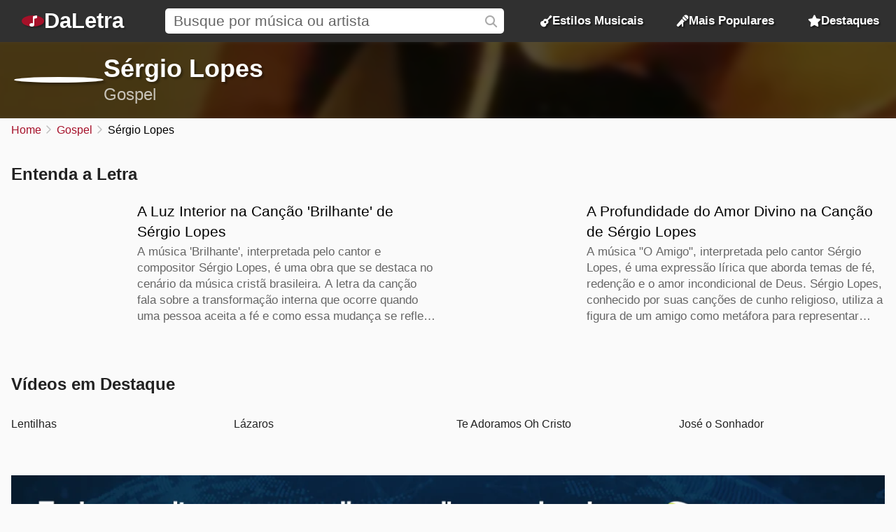

--- FILE ---
content_type: text/html; charset=UTF-8
request_url: https://daletra.com.br/sergio-lopes/
body_size: 12086
content:
<!DOCTYPE html>
<html lang="pt-BR">
<head>
		<meta charset="utf-8">
		<title>M&uacute;sicas e Letras de S&eacute;rgio Lopes</title>
		<meta name="viewport" content="width=device-width, initial-scale=1.0">
		<meta name="description" content="Veja todas as letras, m&uacute;sicas, &aacute;lbuns e v&iacute;deos de S&eacute;rgio Lopes. Ou&ccedil;a O Lamento de Israel e O Amigo, entre outras.">
		<meta name="keywords" content="s&eacute;rgio lopes, m&uacute;sicas de s&eacute;rgio lopes, letras de s&eacute;rgio lopes, &aacute;lbuns de s&eacute;rgio lopes, gospel, s&eacute;rgio lopes gospel">
		<link rel="preconnect" href="https://daletra.site">
		<link rel="canonical" href="https://daletra.com.br/sergio-lopes/">
		
		<link rel="alternate" hreflang="pt-BR" href="https://daletra.com.br/sergio-lopes/">
		<link rel="alternate" hreflang="en" href="https://daletra.com/sergio-lopes/">
		<link rel="alternate" hreflang="es" href="https://daletra.net/sergio-lopes/">
		<link rel="alternate" hreflang="fr" href="https://daletra.art/sergio-lopes/">
		<link rel="alternate" hreflang="de" href="https://daletra.top/sergio-lopes/">
		<link rel="alternate" hreflang="it" href="https://daletra.online/sergio-lopes/">
		
		<meta name="robots" content="index, follow">
		
		<meta name="google" content="notranslate">
		<meta name="format-detection" content="telephone=no">
		
		<link rel="apple-touch-icon" sizes="512x512" href="https://daletra.site/assets/favicon/favicon-512x512.png">
		<link rel="apple-touch-icon" sizes="180x180" href="https://daletra.site/assets/favicon/favicon-180x180.png">
		<link rel="apple-touch-icon" sizes="192x192" href="https://daletra.site/assets/favicon/favicon-192x192.png">
		<link rel="icon" type="image/png" sizes="32x32" href="https://daletra.site/assets/favicon/favicon-32x32.png">
		<link rel="icon" type="image/png" sizes="16x16" href="https://daletra.site/assets/favicon/favicon-16x16.png">
		<link rel="manifest" href="https://daletra.site/assets/favicon/site.webmanifest">
		<link rel="mask-icon" href="https://daletra.site/assets/favicon/favicon.svg" color="#aa0000">
		<link rel="shortcut icon" href="https://daletra.site/assets/favicon/favicon.ico">
		<meta name="msapplication-TileColor" content="#dddddd">
		<meta name="msapplication-config" content="https://daletra.site/assets/favicon/browserconfig.xml">
		<meta name="theme-color" content="#ffffff">
		
		<meta property="og:locale" content="pt_BR">
		<meta property="og:type" content="website">
		<meta property="og:title" content="M&uacute;sicas e Letras de S&eacute;rgio Lopes">
		<meta property="og:description" content="Veja todas as letras, m&uacute;sicas, &aacute;lbuns e v&iacute;deos de S&eacute;rgio Lopes. Ou&ccedil;a O Lamento de Israel e O Amigo, entre outras.">
		<meta property="og:site_name" content="DaLetra">
		<meta property="og:url" content="https://daletra.com.br/sergio-lopes/">
		<meta property="og:image" content="https://daletra.site/assets/s/e/r/sergio-lopes/_profile-md.webp">
		<meta property="og:image:type" content="image/webp">
		
		<meta name="twitter:card" content="summary_large_image">
		<meta name="twitter:url" content="https://daletra.com.br/sergio-lopes/">
		<meta name="twitter:title" content="M&uacute;sicas e Letras de S&eacute;rgio Lopes">
		<meta name="twitter:description" content="Veja todas as letras, m&uacute;sicas, &aacute;lbuns e v&iacute;deos de S&eacute;rgio Lopes. Ou&ccedil;a O Lamento de Israel e O Amigo, entre outras.">
		<meta name="twitter:image" content="https://daletra.site/assets/s/e/r/sergio-lopes/_profile-md.webp">
		<meta name="twitter:site" content="@daletrabr">
		
		<link rel="alternate" type="application/rss+xml" title="RSS do site DaLetra" href="https://daletra.com.br/feed.rss">
		
		<link rel="search" type="application/opensearchdescription+xml" title="DaLetra" href="https://daletra.com.br/opensearch.xml">
		
		<link rel="preload" as="style" href="https://daletra.site/assets/css/styles.min.css?v=1725042035">
		<link rel="stylesheet" type="text/css" href="https://daletra.site/assets/css/styles.min.css?v=1725042035">
		<link rel="preload" as="style" href="https://daletra.site/assets/css/fa-kit.css?v=1725042035">
		<link rel="stylesheet" type="text/css" href="https://daletra.site/assets/css/fa-kit.css?v=1725042035">
		
		<script type="application/ld+json">[{
    "@context": "https:\/\/schema.org",
    "@type": "WebSite",
    "@id": "https:\/\/daletra.com.br\/#website",
    "url": "https:\/\/daletra.com.br\/",
    "inLanguage": "pt-BR",
    "name": "DaLetra",
    "description": "Letras, M\u00fasicas, V\u00eddeos e muito mais",
    "image": {
        "@type": "ImageObject",
        "url": "https:\/\/daletra.site\/assets\/other\/social\/daletra.png",
        "height": "450",
        "width": "450"
    },
    "sameAs": [
        "https:\/\/www.facebook.com\/brdaletra\/",
        "https:\/\/twitter.com\/daletrabr\/",
        "https:\/\/t.me\/daletrabr",
        "https:\/\/bsky.app\/profile\/daletra.com.br",
        "https:\/\/www.pinterest.com\/daletrabr\/",
        "https:\/\/www.tumblr.com\/daletrabr\/",
        "https:\/\/www.instapaper.com\/p\/daletra",
        "https:\/\/flipboard.com\/@daletrabr",
        "https:\/\/flipboard.social\/@daletrabr",
        "https:\/\/mastodon.social\/@daletrabr",
        "https:\/\/pawoo.net\/@daletra",
        "https:\/\/mas.to\/@daletra",
        "https:\/\/mstdn.social\/@daletrabr",
        "https:\/\/musician.social\/@daletrabr",
        "https:\/\/gravatar.com\/daletrabr"
    ],
    "potentialAction": {
        "@type": "SearchAction",
        "target": {
            "@type": "EntryPoint",
            "urlTemplate": "https:\/\/daletra.com.br\/busca\/?q={search_term_string}"
        },
        "query-input": "required name=search_term_string"
    }
},{
    "@context": "https:\/\/schema.org",
    "@type": "Organization",
    "@id": "https:\/\/daletra.com.br\/#organization",
    "url": "https:\/\/daletra.com.br\/",
    "name": "DaLetra",
    "description": "Letras, M\u00fasicas, V\u00eddeos e muito mais",
    "logo": {
        "@type": "ImageObject",
        "url": "https:\/\/daletra.site\/assets\/other\/social\/daletra.png",
        "height": "450",
        "width": "450"
    }
},{
    "@context": "https:\/\/schema.org",
    "@type": "WebPage",
    "@id": "https:\/\/daletra.com.br\/sergio-lopes\/#webpage",
    "url": "https:\/\/daletra.com.br\/sergio-lopes\/",
    "inLanguage": "pt-BR",
    "name": "M&uacute;sicas e Letras de S&eacute;rgio Lopes",
    "description": "Veja todas as letras, m&uacute;sicas, &aacute;lbuns e v&iacute;deos de S&eacute;rgio Lopes. Ou&ccedil;a O Lamento de Israel e O Amigo, entre outras.",
    "isPartOf": {
        "@id": "https:\/\/daletra.com.br\/#website"
    },
    "about": {
        "@id": "https:\/\/daletra.com.br\/#organization"
    }
},{
    "@context": "https:\/\/schema.org",
    "@type": "BreadcrumbList",
    "itemListElement": [
        {
            "@type": "ListItem",
            "position": 1,
            "item": {
                "@id": "https:\/\/daletra.com.br\/",
                "name": "Home"
            }
        },
        {
            "@type": "ListItem",
            "position": 2,
            "item": {
                "@id": "https:\/\/daletra.com.br\/estilos\/gospel\/",
                "name": "Gospel"
            }
        },
        {
            "@type": "ListItem",
            "position": 3,
            "item": {
                "@id": "https:\/\/daletra.com.br\/sergio-lopes\/",
                "name": "S&eacute;rgio Lopes"
            }
        }
    ]
},{
    "@context": "https:\/\/schema.org",
    "@type": "MusicGroup",
    "image": [
        "https:\/\/daletra.site\/assets\/s\/e\/r\/sergio-lopes\/_profile-sm.webp"
    ],
    "genre": "https:\/\/daletra.com.br\/estilos\/gospel\/",
    "name": "S\u00e9rgio Lopes",
    "url": "https:\/\/daletra.com.br\/sergio-lopes\/"
},{
    "@context": "https:\/\/schema.org",
    "@type": "FAQPage",
    "mainEntity": [
        {
            "@context": "https:\/\/schema.org",
            "@type": "Question",
            "name": "Quais as principais m\u00fasicas de S&eacute;rgio Lopes?",
            "inLanguage": "pt-BR",
            "acceptedAnswer": {
                "@context": "https:\/\/schema.org",
                "@type": "Answer",
                "text": "As principais m\u00fasicas de S&eacute;rgio Lopes s\u00e3o \u201cO Lamento de Israel\u201d, \u201cO Amigo\u201d, \u201cTente Lembrar\u201d, \u201cA For&ccedil;a do Perd&atilde;o\u201d e \u201cA Dor de L&aacute;zaro\u201d."
            }
        },
        {
            "@context": "https:\/\/schema.org",
            "@type": "Question",
            "name": "Qual o \u00e1lbum mais recente de S&eacute;rgio Lopes?",
            "inLanguage": "pt-BR",
            "acceptedAnswer": {
                "@context": "https:\/\/schema.org",
                "@type": "Answer",
                "text": "O \u00e1lbum mais recente de S&eacute;rgio Lopes \u00e9 o \u201cAnjos da Escada\u201d, lan\u00e7ado em 2022 com 10 faixas."
            }
        },
        {
            "@context": "https:\/\/schema.org",
            "@type": "Question",
            "name": "Qual o \u00e1lbum mais antigo de S&eacute;rgio Lopes?",
            "inLanguage": "pt-BR",
            "acceptedAnswer": {
                "@context": "https:\/\/schema.org",
                "@type": "Answer",
                "text": "O \u00e1lbum mais antigo de S&eacute;rgio Lopes \u00e9 o \u201cNossos Dias\u201d, lan\u00e7ado em 1990 com 11 faixas."
            }
        },
        {
            "@context": "https:\/\/schema.org",
            "@type": "Question",
            "name": "Qual a m\u00fasica de maior sucesso de S&eacute;rgio Lopes?",
            "inLanguage": "pt-BR",
            "acceptedAnswer": {
                "@context": "https:\/\/schema.org",
                "@type": "Answer",
                "text": "A m\u00fasica mais popular de S&eacute;rgio Lopes \u00e9 \u201cO Lamento de Israel\u201d, do \u00e1lbum \u201cO S\u00e9timo\u201d, lan\u00e7ado em 1997."
            }
        },
        {
            "@context": "https:\/\/schema.org",
            "@type": "Question",
            "name": "Quantos \u00e1lbuns foram lan\u00e7ados por S&eacute;rgio Lopes?",
            "inLanguage": "pt-BR",
            "acceptedAnswer": {
                "@context": "https:\/\/schema.org",
                "@type": "Answer",
                "text": "Entre 1990 e 2022, 28 &Aacute;lbuns foram lan\u00e7ados por S&eacute;rgio Lopes."
            }
        },
        {
            "@context": "https:\/\/schema.org",
            "@type": "Question",
            "name": "Qual o significado da m\u00fasica \u201cBrilhante\u201d, de S&eacute;rgio Lopes?",
            "inLanguage": "pt-BR",
            "acceptedAnswer": {
                "@context": "https:\/\/schema.org",
                "@type": "Answer",
                "text": "A m\u00fasica 'Brilhante', interpretada pelo cantor e compositor S\u00e9rgio Lopes, \u00e9 uma obra que se destaca no cen\u00e1rio da m\u00fasica crist\u00e3 brasileira. A letra da can\u00e7\u00e3o fala sobre a transforma\u00e7\u00e3o interna que ocorre quando uma pessoa aceita a f\u00e9 e como essa mudan\u00e7a se reflete externamente, servindo de testemunho para os outros. S\u00e9rgio Lopes, conhecido por suas composi\u00e7\u00f5es que tocam profundamente os temas da espiritualidade e da experi\u00eancia crist\u00e3, utiliza a met\u00e1fora do brilho para representar a presen\u00e7a divina na vida do crente.\nLeia na \u00edntegra em https:\/\/daletra.com.br\/sergio-lopes\/significado\/brilhante.html"
            }
        }
    ]
}]</script>
	</head>
<body>
<nav>
	<div class="container">
	    <div class="logo">
	  	  <a href="/" aria-label="P&aacute;gina Inicial">
	  	  <i class="fa-solid fa-music-note"></i><span>DaLetra</span>
	  	  </a>
	    </div>

		<div class="search">
			<input type="search" name="q" id="searchQ" value="" placeholder="Busque por m&uacute;sica ou artista" data-path="busca">
		</div>

		<div class="topmenu genres">
		  <a href="/estilos/"><i class="fa-sharp fa-solid fa-guitar"></i> Estilos Musicais</a>
		</div>
		<div class="topmenu top-songs">
			<a href="/mais-populares/"><i class="fa-solid fa-microphone-stand"></i> Mais Populares</a>
		</div>
		<div class="topmenu featured-songs">
			<a href="/destaques/"><i class="fa-solid fa-star"></i> Destaques</a>
		</div>
		<div class="menu">
			<button class="menu-icon" aria-label="Menu"></button>

			<div class="menu-itens">
				<div class="genres">
				  <a href="/estilos/"><i class="fa-sharp fa-solid fa-guitar"></i> Estilos Musicais</a>
				</div>
				<div class="top-songs">
					<a href="/mais-populares/"><i class="fa-solid fa-microphone-stand"></i> Mais Populares</a>
				</div>
				<div class="featured-songs">
					<a href="/destaques/"><i class="fa-solid fa-star"></i> Destaques</a>
				</div>
			</div>
		</div>

	</div>
</nav>

<main id="master">
<header>
	<div class="container">
		<a href="https://daletra.com.br/sergio-lopes/" title="S&eacute;rgio Lopes"><div class="profile" style="background-image: url(https://daletra.site/assets/s/e/r/sergio-lopes/_profile-sm.webp);"></div></a>
		<div class="info">
			<h1><a href="https://daletra.com.br/sergio-lopes/">S&eacute;rgio Lopes</a></h1>
			<p><a href="/estilos/gospel/">Gospel</a></p>
		</div>
		<div class="social">
		</div>
	</div>
	<div class="bg" style="background-image: url(https://daletra.site/assets/s/e/r/sergio-lopes/_profile-md.webp);"></div>
</header>
<div id="breadcrumbs"><ul>
	<li><a href="/" title="Home">Home</a></li>
	<li><a href="/estilos/gospel/" title="Gospel">Gospel</a></li>
	<li>S&eacute;rgio Lopes</li>
</ul></div>
<section class="block">
		<h2>Entenda a Letra</h2>

		<div class="meaning-list">
							<a class="item" href="/sergio-lopes/letra/brilhante.html#meaning">
					<div class="cover" style="background-image: url(https://daletra.site/assets/s/e/r/sergio-lopes/noites-e-momentos-1998-sm.webp);"></div>
					<div class="meaning">
						<div class="title">A Luz Interior na Can&ccedil;&atilde;o &#039;Brilhante&#039; de S&eacute;rgio Lopes</div>
						<p>A música 'Brilhante', interpretada pelo cantor e compositor Sérgio Lopes, é uma obra que se destaca no cenário da música cristã brasileira. A letra da canção fala sobre a transformação interna que ocorre quando uma pessoa aceita a fé e como essa mudança se reflete externamente, servindo de testemunho para os outros. Sérgio Lopes, conhecido por suas composições que tocam profundamente os temas da espiritualidade e da experiência cristã, utiliza a metáfora do brilho para representar a presença divina na vida do crente.</p>
					</div>
				</a>
							<a class="item" href="/sergio-lopes/letra/o-amigo.html#meaning">
					<div class="cover" style="background-image: url(https://daletra.site/assets/s/e/r/sergio-lopes/o-amigo-1992-sm.webp);"></div>
					<div class="meaning">
						<div class="title">A Profundidade do Amor Divino na Can&ccedil;&atilde;o de S&eacute;rgio Lopes</div>
						<p>A música "O Amigo", interpretada pelo cantor Sérgio Lopes, é uma expressão lírica que aborda temas de fé, redenção e o amor incondicional de Deus. Sérgio Lopes, conhecido por suas canções de cunho religioso, utiliza a figura de um amigo como metáfora para representar Jesus Cristo, enfatizando a ideia de um companheiro que está presente nos momentos mais difíceis, quando todos os outros se afastam.</p>
					</div>
				</a>
					</div>
</section>

<section class="block">
	<h2>V&iacute;deos em Destaque</h2>

	<div class="video-list">
		<a href="/sergio-lopes/letra/lentilhas.html#video">
<div class="video lazyload" style="background-image: url(https://daletra.site/assets/s/e/r/sergio-lopes/lentilhas_youtube-sm.webp);"></div>
<div class="title">Lentilhas</div>
</a>

<a href="/sergio-lopes/letra/lazaros.html#video">
<div class="video lazyload" style="background-image: url(https://daletra.site/assets/s/e/r/sergio-lopes/lazaros_youtube-sm.webp);"></div>
<div class="title">L&aacute;zaros</div>
</a>

<a href="/sergio-lopes/letra/te-adoramos-oh-cristo.html#video">
<div class="video lazyload" style="background-image: url(https://daletra.site/assets/s/e/r/sergio-lopes/te-adoramos-oh-cristo_youtube-sm.webp);"></div>
<div class="title">Te Adoramos Oh Cristo</div>
</a>

<a href="/sergio-lopes/letra/jose-o-sonhador.html#video">
<div class="video lazyload" style="background-image: url(https://daletra.site/assets/s/e/r/sergio-lopes/jose-o-sonhador_youtube-sm.webp);"></div>
<div class="title">Jos&eacute; o Sonhador</div>
</a>


	</div>
</section>
	<section class="block ads-container" style='margin-top: 4rem'>
				<a href="https://www.mco2.com.br/" title="Hospedagem de sites">
				<img class="ads-img-sm" src="https://daletra.site/ads/mco2_mobile.webp">
				<img class="ads-img-lg" src="https://daletra.site/ads/mco2_desktop.webp">
				</a>
				</section>
<section class="block">
        <h2>M&uacute;sicas mais populares</h2>

        <div class="top-song-list">
            <a href="/sergio-lopes/letra/o-lamento-de-israel.html#o-setimo-1997"><div style="background-image: url(https://daletra.site/assets/s/e/r/sergio-lopes/o-setimo-1997-sm.webp);"></div><div><div>O Lamento de Israel</div><p>1997 &bullet; O S&eacute;timo</p></div></a>
<a href="/sergio-lopes/letra/o-amigo.html#o-amigo-1992"><div style="background-image: url(https://daletra.site/assets/s/e/r/sergio-lopes/o-amigo-1992-sm.webp);"></div><div><div>O Amigo</div><p>1992 &bullet; O Amigo</p></div></a>
<a href="/sergio-lopes/letra/tente-lembrar.html#sonhos-1994"><div style="background-image: url(https://daletra.site/assets/s/e/r/sergio-lopes/sonhos-1994-sm.webp);"></div><div><div>Tente Lembrar</div><p>1994 &bullet; Sonhos</p></div></a>
<a href="/sergio-lopes/letra/a-forca-do-perdao.html#yeshua-o-nome-hebraico-de-jesus-2003"><div style="background-image: url(https://daletra.site/assets/s/e/r/sergio-lopes/yeshua-o-nome-hebraico-de-jesus-2003-sm.webp);"></div><div><div>A For&ccedil;a do Perd&atilde;o</div><p>2003 &bullet; Yeshua - O Nome Hebraico de Jesus</p></div></a>
<a href="/sergio-lopes/letra/a-dor-de-lazaro.html#o-setimo-1997"><div style="background-image: url(https://daletra.site/assets/s/e/r/sergio-lopes/o-setimo-1997-sm.webp);"></div><div><div>A Dor de L&aacute;zaro</div><p>1997 &bullet; O S&eacute;timo</p></div></a>
<a href="/sergio-lopes/letra/a-melhor-escolha.html#a-melhor-escolha-2011"><div style="background-image: url(https://daletra.site/assets/s/e/r/sergio-lopes/a-melhor-escolha-2011-sm.webp);"></div><div><div>A Melhor Escolha</div><p>2011 &bullet; A Melhor Escolha</p></div></a>
<a href="/sergio-lopes/letra/o-mar-vermelho.html#noites-e-momentos-1998"><div style="background-image: url(https://daletra.site/assets/s/e/r/sergio-lopes/noites-e-momentos-1998-sm.webp);"></div><div><div>O Mar Vermelho</div><p>1998 &bullet; Noites e Momentos</p></div></a>
<a href="/sergio-lopes/letra/para-onde-vao-as-aves.html#libertacao-1991"><div style="background-image: url(https://daletra.site/assets/s/e/r/sergio-lopes/libertacao-1991-sm.webp);"></div><div><div>Para Onde V&atilde;o As Aves</div><p>1991 &bullet; Liberta&ccedil;&atilde;o</p></div></a>
<a href="/sergio-lopes/letra/entre-nos-outra-vez.html#nossos-dias-1990"><div style="background-image: url(https://daletra.site/assets/s/e/r/sergio-lopes/nossos-dias-1990-sm.webp);"></div><div><div>Entre N&oacute;s Outra Vez</div><p>1990 &bullet; Nossos Dias</p></div></a>
<a href="/sergio-lopes/letra/a-fe.html#a-fe-1999"><div style="background-image: url(https://daletra.site/assets/s/e/r/sergio-lopes/a-fe-1999-sm.webp);"></div><div><div>A F&eacute;</div><p>1999 &bullet; A F&eacute;</p></div></a>
<a href="/sergio-lopes/letra/te-amo.html#libertacao-1991"><div style="background-image: url(https://daletra.site/assets/s/e/r/sergio-lopes/libertacao-1991-sm.webp);"></div><div><div>Te Amo</div><p>1991 &bullet; Liberta&ccedil;&atilde;o</p></div></a>
<a href="/sergio-lopes/letra/natureza-humana.html#vidas-e-futuros-1996"><div style="background-image: url(https://daletra.site/assets/s/e/r/sergio-lopes/vidas-e-futuros-1996-sm.webp);"></div><div><div>Natureza Humana</div><p>1996 &bullet; Vidas e Futuros</p></div></a>
<a href="/sergio-lopes/letra/fidelidade.html#galatas-2003"><div style="background-image: url(https://daletra.site/assets/s/e/r/sergio-lopes/galatas-2003-sm.webp);"></div><div><div>Fidelidade</div><p>2003 &bullet; G&aacute;latas</p></div></a>
<a href="/sergio-lopes/letra/sonhos.html#sonhos-1994"><div style="background-image: url(https://daletra.site/assets/s/e/r/sergio-lopes/sonhos-1994-sm.webp);"></div><div><div>Sonhos</div><p>1994 &bullet; Sonhos</p></div></a>
<a href="/sergio-lopes/letra/libertacao.html#libertacao-1991"><div style="background-image: url(https://daletra.site/assets/s/e/r/sergio-lopes/libertacao-1991-sm.webp);"></div><div><div>Liberta&ccedil;&atilde;o</div><p>1991 &bullet; Liberta&ccedil;&atilde;o</p></div></a>
<a href="/sergio-lopes/letra/o-rei-e-o-ladrao.html#o-amigo-1992"><div style="background-image: url(https://daletra.site/assets/s/e/r/sergio-lopes/o-amigo-1992-sm.webp);"></div><div><div>O Rei e o Ladr&atilde;o</div><p>1992 &bullet; O Amigo</p></div></a>
        </div>
    </section>
    
<div class="block mix">

	<div class="container">
		<h2 id="musics" class="archor">Todas as M&uacute;sicas</h2>
		<div class="song-list">
			<a href="/sergio-lopes/letra/a-chama-e-o-vento.html"><div></div><div><span class="e">A Chama e o Vento</span></div><div></div></a>
<a href="/sergio-lopes/letra/a-cruz.html"><div></div><div><span class="e">A Cruz</span></div><div></div></a>
<a href="/sergio-lopes/letra/a-dor-de-lazaro.html"><div></div><div><span class="e">A Dor de L&aacute;zaro</span></div><div></div></a>
<a href="/sergio-lopes/letra/a-esperanca.html"><div></div><div><span class="e">A Esperan&ccedil;a</span></div><div></div></a>
<a href="/sergio-lopes/letra/a-fe.html"><div></div><div><span class="e">A F&eacute;</span></div><div></div></a>
<a href="/sergio-lopes/letra/a-forca-do-perdao.html"><div></div><div><span class="e">A For&ccedil;a do Perd&atilde;o</span></div><div></div></a>
<a href="/sergio-lopes/letra/a-lembranca.html"><div></div><div><span class="e">A Lembran&ccedil;a</span></div><div></div></a>
<a href="/sergio-lopes/letra/a-melhor-escolha.html"><div></div><div><span class="e">A Melhor Escolha</span></div><div></div></a>
<a href="/sergio-lopes/letra/a-profecia.html"><div></div><div><span class="e">A Profecia</span></div><div></div></a>
<a href="/sergio-lopes/letra/a-reconciliacao.html"><div></div><div><span class="e">A Reconcilia&ccedil;&atilde;o</span></div><div></div></a>
<a href="/sergio-lopes/letra/a-samaritana-part-fernanda-brum.html"><div></div><div><span class="e">A Samaritana (part. Fernanda Brum)</span></div><div></div></a>
<a href="/sergio-lopes/letra/a-santa-ceia.html"><div></div><div><span class="e">A Santa Ceia</span></div><div></div></a>
<a href="/sergio-lopes/letra/a-voz-de-deus.html"><div></div><div><span class="e">A Voz de Deus</span></div><div></div></a>
<a href="/sergio-lopes/letra/achados-e-perdidos.html"><div></div><div><span class="e">Achados e Perdidos</span></div><div></div></a>
<a href="/sergio-lopes/letra/adonai.html"><div></div><div><span class="e">Adonai</span></div><div></div></a>
<a href="/sergio-lopes/letra/agora-e-sempre.html"><div></div><div><span class="e">Agora e Sempre</span></div><div></div></a>
<a href="/sergio-lopes/letra/aldea-de-bethania.html"><div></div><div><span class="e">Aldea de Bethania</span></div><div></div></a>
<a href="/sergio-lopes/letra/aldeia-de-betania.html"><div></div><div><span class="e">Aldeia de Bet&acirc;nia</span></div><div></div></a>
<a href="/sergio-lopes/letra/alegria.html"><div></div><div><span class="e">Alegria</span></div><div></div></a>
<a href="/sergio-lopes/letra/aleluia.html"><div></div><div><span class="e">Aleluia!</span></div><div></div></a>
<a href="/sergio-lopes/letra/alem-da-cruz.html"><div></div><div><span class="e">Al&eacute;m da Cruz</span></div><div></div></a>
<a href="/sergio-lopes/letra/alicerces-de-fe.html"><div></div><div><span class="e">Alicerces de F&eacute;</span></div><div></div></a>
<a href="/sergio-lopes/letra/amado-em-israel.html"><div></div><div><span class="e">Amado Em Israel</span></div><div></div></a>
<a href="/sergio-lopes/letra/amarildo.html"><div></div><div><span class="e">Amarildo</span></div><div></div></a>
<a href="/sergio-lopes/letra/amor.html"><div></div><div><span class="e">Amor</span></div><div></div></a>
<a href="/sergio-lopes/letra/amor-constrangedor.html"><div></div><div><span class="e">Amor Constrangedor</span></div><div></div></a>
<a href="/sergio-lopes/letra/amor-sem-fim.html"><div></div><div><span class="e">Amor Sem Fim</span></div><div></div></a>
<a href="/sergio-lopes/letra/andar-contigo.html"><div></div><div><span class="e">Andar Contigo</span></div><div></div></a>
<a href="/sergio-lopes/letra/anjos-da-escada.html"><div></div><div><span class="e">Anjos da Escada</span></div><div></div></a>
<a href="/sergio-lopes/letra/anseios.html"><div></div><div><span class="e">Anseios</span></div><div></div></a>
<a href="/sergio-lopes/letra/ansiedade.html"><div></div><div><span class="e">Ansiedade</span></div><div></div></a>
<a href="/sergio-lopes/letra/aos-meus-filhos.html"><div></div><div><span class="e">Aos Meus Filhos</span></div><div></div></a>
<a href="/sergio-lopes/letra/apaixonado.html"><div></div><div><span class="e">Apaixonado</span></div><div></div></a>
<a href="/sergio-lopes/letra/aqui-e-o-meu-lugar.html"><div></div><div><span class="e">Aqui &Eacute; o Meu Lugar</span></div><div></div></a>
<a href="/sergio-lopes/letra/arrebatamento.html"><div></div><div><span class="e">Arrebatamento</span></div><div></div></a>
<a href="/sergio-lopes/letra/as-bem-aventurancas.html"><div></div><div><span class="e">As Bem Aventuran&ccedil;as</span></div><div></div></a>
<a href="/sergio-lopes/letra/as-cartas.html"><div></div><div><span class="e">As Cartas</span></div><div></div></a>
<a href="/sergio-lopes/letra/asas.html"><div></div><div><span class="e">Asas</span></div><div></div></a>
<a href="/sergio-lopes/letra/assim-diz-o-senhor.html"><div></div><div><span class="e">Assim Diz o Senhor</span></div><div></div></a>
<a href="/sergio-lopes/letra/bartimeus.html"><div></div><div><span class="e">Bartimeus</span></div><div></div></a>
<a href="/sergio-lopes/letra/benignidade.html"><div></div><div><span class="e">Benignidade</span></div><div></div></a>
<a href="/sergio-lopes/letra/bethesda.html"><div></div><div><span class="e">Bethesda</span></div><div></div></a>
<a href="/sergio-lopes/letra/bney-yaakov.html"><div></div><div><span class="e">Bney Ya&#039;akov</span></div><div></div></a>
<a href="/sergio-lopes/letra/bondade.html"><div></div><div><span class="e">Bondade</span></div><div></div></a>
<a href="/sergio-lopes/letra/brilhante.html"><div></div><div><span class="e">Brilhante</span></div><div></div></a>
<a href="/sergio-lopes/letra/canaa.html"><div></div><div><span class="e">Cana&atilde;</span></div><div></div></a>
<a href="/sergio-lopes/letra/cancao-de-bartimeu.html"><div></div><div><span class="e">Can&ccedil;&atilde;o de Bartimeu</span></div><div></div></a>
<a href="/sergio-lopes/letra/cancion-de-bartimeo.html"><div></div><div><span class="e">Canci&oacute;n de Bartimeo</span></div><div></div></a>
<a href="/sergio-lopes/letra/carrossel-dos-excluidos.html"><div></div><div><span class="e">Carrossel Dos Exclu&iacute;dos</span></div><div></div></a>
<a href="/sergio-lopes/letra/carta-efeso.html"><div></div><div><span class="e">Carta &Eacute;feso</span></div><div></div></a>
<a href="/sergio-lopes/letra/carta-filadelfia.html"><div></div><div><span class="e">Carta Filad&eacute;lfia</span></div><div></div></a>
<a href="/sergio-lopes/letra/carta-laodiceia.html"><div></div><div><span class="e">Carta Laodic&eacute;ia</span></div><div></div></a>
<a href="/sergio-lopes/letra/carta-pergamo.html"><div></div><div><span class="e">Carta P&eacute;rgamo</span></div><div></div></a>
<a href="/sergio-lopes/letra/carta-sardes.html"><div></div><div><span class="e">Carta Sardes</span></div><div></div></a>
<a href="/sergio-lopes/letra/carta-smirna.html"><div></div><div><span class="e">Carta Smirna</span></div><div></div></a>
<a href="/sergio-lopes/letra/carta-tiatira.html"><div></div><div><span class="e">Carta Tiatira</span></div><div></div></a>
<a href="/sergio-lopes/letra/clama-israel.html"><div></div><div><span class="e">Clama Israel</span></div><div></div></a>
<a href="/sergio-lopes/letra/como-a-corsa.html"><div></div><div><span class="e">Como a Corsa</span></div><div></div></a>
<a href="/sergio-lopes/letra/comunhao.html"><div></div><div><span class="e">Comunh&atilde;o</span></div><div></div></a>
<a href="/sergio-lopes/letra/conclusoes.html"><div></div><div><span class="e">Conclus&otilde;es</span></div><div></div></a>
<a href="/sergio-lopes/letra/confissao.html"><div></div><div><span class="e">Confiss&atilde;o</span></div><div></div></a>
<a href="/sergio-lopes/letra/continuar-sonhando.html"><div></div><div><span class="e">Continuar Sonhando</span></div><div></div></a>
<a href="/sergio-lopes/letra/contricao.html"><div></div><div><span class="e">Contri&ccedil;&atilde;o</span></div><div></div></a>
<a href="/sergio-lopes/letra/coracao.html"><div></div><div><span class="e">Cora&ccedil;&atilde;o</span></div><div></div></a>
<a href="/sergio-lopes/letra/coracao-discipulo.html"><div></div><div><span class="e">Cora&ccedil;&atilde;o Disc&iacute;pulo</span></div><div></div></a>
<a href="/sergio-lopes/letra/correntes-de-amor.html"><div></div><div><span class="e">Correntes de Amor</span></div><div></div></a>
<a href="/sergio-lopes/letra/cuando-llore.html"><div></div><div><span class="e">Cuando Llore</span></div><div></div></a>
<a href="/sergio-lopes/letra/damasco-na-cantiga-nordestina.html"><div></div><div><span class="e">Damasco Na Cantiga Nordestina</span></div><div></div></a>
<a href="/sergio-lopes/letra/davi-e-golias.html"><div></div><div><span class="e">Davi e Golias</span></div><div></div></a>
<a href="/sergio-lopes/letra/derrama-teu-poder.html"><div></div><div><span class="e">Derrama Teu Poder</span></div><div></div></a>
<a href="/sergio-lopes/letra/despedida-do-interior.html"><div></div><div><span class="e">Despedida do Interior</span></div><div></div></a>
<a href="/sergio-lopes/letra/desse-jeito.html"><div></div><div><span class="e">Desse Jeito</span></div><div></div></a>
<a href="/sergio-lopes/letra/deus-de-israel.html"><div></div><div><span class="e">Deus de Israel</span></div><div></div></a>
<a href="/sergio-lopes/letra/do-jeito-do-meu-rei.html"><div></div><div><span class="e">Do Jeito do Meu Rei</span></div><div></div></a>
<a href="/sergio-lopes/letra/dominio-proprio.html"><div></div><div><span class="e">Dom&iacute;nio Pr&oacute;prio</span></div><div></div></a>
<a href="/sergio-lopes/letra/dose-over.html"><div></div><div><span class="e">Dose Over</span></div><div></div></a>
<a href="/sergio-lopes/letra/e-eu-renasci.html"><div></div><div><span class="e">E Eu Renasci</span></div><div></div></a>
<a href="/sergio-lopes/letra/el-amigo.html"><div></div><div><span class="e">El Amigo</span></div><div></div></a>
<a href="/sergio-lopes/letra/el-dolor-de-lazaro.html"><div></div><div><span class="e">El Dolor de Lazaro</span></div><div></div></a>
<a href="/sergio-lopes/letra/el-lamento-de-israel.html"><div></div><div><span class="e">El Lamento de Israel</span></div><div></div></a>
<a href="/sergio-lopes/letra/el-mar-rojo.html"><div></div><div><span class="e">El Mar Rojo</span></div><div></div></a>
<a href="/sergio-lopes/letra/ela.html"><div></div><div><span class="e">Ela</span></div><div></div></a>
<a href="/sergio-lopes/letra/em-teu-olhar.html"><div></div><div><span class="e">Em Teu Olhar</span></div><div></div></a>
<a href="/sergio-lopes/letra/enquanto-houver-amor.html"><div></div><div><span class="e">Enquanto Houver Amor</span></div><div></div></a>
<a href="/sergio-lopes/letra/entre-nos-outra-vez.html"><div></div><div><span class="e">Entre N&oacute;s Outra Vez</span></div><div></div></a>
<a href="/sergio-lopes/letra/entrega-total.html"><div></div><div><span class="e">Entrega Total</span></div><div></div></a>
<a href="/sergio-lopes/letra/era-uma-vez-um-rei.html"><div></div><div><span class="e">Era Uma Vez Um Rei</span></div><div></div></a>
<a href="/sergio-lopes/letra/es-meu-farol.html"><div></div><div><span class="e">&Eacute;s Meu Farol</span></div><div></div></a>
<a href="/sergio-lopes/letra/es-meu-tudo-enfim.html"><div></div><div><span class="e">&Eacute;s Meu Tudo, Enfim</span></div><div></div></a>
<a href="/sergio-lopes/letra/espirito-santo.html"><div></div><div><span class="e">Esp&iacute;rito Santo</span></div><div></div></a>
<a href="/sergio-lopes/letra/eternamente-conquistado.html"><div></div><div><span class="e">Eternamente Conquistado</span></div><div></div></a>
<a href="/sergio-lopes/letra/eu-descobri-o-amor.html"><div></div><div><span class="e">Eu Descobri o Amor</span></div><div></div></a>
<a href="/sergio-lopes/letra/eu-insisto-em-dizer.html"><div></div><div><span class="e">Eu Insisto Em Dizer</span></div><div></div></a>
<a href="/sergio-lopes/letra/exemplo-de-poder.html"><div></div><div><span class="e">Exemplo de Poder</span></div><div></div></a>
<a href="/sergio-lopes/letra/falar-de-jesus.html"><div></div><div><span class="e">Falar de Jesus</span></div><div></div></a>
<a href="/sergio-lopes/letra/fe-e-surf.html"><div></div><div><span class="e">F&eacute; e Surf</span></div><div></div></a>
<a href="/sergio-lopes/letra/fidelidade.html"><div></div><div><span class="e">Fidelidade</span></div><div></div></a>
<a href="/sergio-lopes/letra/fui-aprovado.html"><div></div><div><span class="e">Fui Aprovado</span></div><div></div></a>
<a href="/sergio-lopes/letra/getsemani.html"><div></div><div><span class="e">Gets&ecirc;mani</span></div><div></div></a>
<a href="/sergio-lopes/letra/grandiosa-graca-amazing-grace.html"><div></div><div><span class="e">Grandiosa Gra&ccedil;a (Amazing Grace)</span></div><div></div></a>
<a href="/sergio-lopes/letra/hatikva.html"><div></div><div><span class="e">HATIKVA</span></div><div></div></a>
<a href="/sergio-lopes/letra/historias.html"><div></div><div><span class="e">Hist&oacute;rias</span></div><div></div></a>
<a href="/sergio-lopes/letra/holocausto.html"><div></div><div><span class="e">Holocausto</span></div><div></div></a>
<a href="/sergio-lopes/letra/hosana.html"><div></div><div><span class="e">Hosana</span></div><div></div></a>
<a href="/sergio-lopes/letra/idolatria-e-a-fome.html"><div></div><div><span class="e">Idolatria e a Fome</span></div><div></div></a>
<a href="/sergio-lopes/letra/incertezas.html"><div></div><div><span class="e">Incertezas</span></div><div></div></a>
<a href="/sergio-lopes/letra/inexplicavel-amor.html"><div></div><div><span class="e">Inexplicav&eacute;l Amor</span></div><div></div></a>
<a href="/sergio-lopes/letra/intencoes.html"><div></div><div><span class="e">Inten&ccedil;&otilde;es</span></div><div></div></a>
<a href="/sergio-lopes/letra/inventor-e-invencao.html"><div></div><div><span class="e">Inventor e Inven&ccedil;&atilde;o</span></div><div></div></a>
<a href="/sergio-lopes/letra/israel-wail.html"><div></div><div><span class="e">Israel Wail</span></div><div></div></a>
<a href="/sergio-lopes/letra/jerusalem.html"><div></div><div><span class="e">Jerusal&eacute;m</span></div><div></div></a>
<a href="/sergio-lopes/letra/jesus-de-nazare.html"><div></div><div><span class="e">Jesus de Nazar&eacute;</span></div><div></div></a>
<a href="/sergio-lopes/letra/jesus-e-a-vida.html"><div></div><div><span class="e">Jesus &Eacute; a Vida</span></div><div></div></a>
<a href="/sergio-lopes/letra/jose-o-sonhador.html"><div></div><div><span class="e">Jos&eacute; o Sonhador</span></div><div></div></a>
<a href="/sergio-lopes/letra/lazaros.html"><div></div><div><span class="e">L&aacute;zaros</span></div><div></div></a>
<a href="/sergio-lopes/letra/le-shalom.html"><div></div><div><span class="e">Le Shalom</span></div><div></div></a>
<a href="/sergio-lopes/letra/lembra-do-teu-criador.html"><div></div><div><span class="e">Lembra do Teu Criador</span></div><div></div></a>
<a href="/sergio-lopes/letra/lentilhas.html"><div></div><div><span class="e">Lentilhas</span></div><div></div></a>
<a href="/sergio-lopes/letra/leshalom.html"><div></div><div><span class="e">Leshalom</span></div><div></div></a>
<a href="/sergio-lopes/letra/liberdade.html"><div></div><div><span class="e">Liberdade</span></div><div></div></a>
<a href="/sergio-lopes/letra/libertacao.html"><div></div><div><span class="e">Liberta&ccedil;&atilde;o</span></div><div></div></a>
<a href="/sergio-lopes/letra/livre.html"><div></div><div><span class="e">Livre</span></div><div></div></a>
<a href="/sergio-lopes/letra/livre-para-amar.html"><div></div><div><span class="e">Livre Para Amar</span></div><div></div></a>
<a href="/sergio-lopes/letra/longanimidade.html"><div></div><div><span class="e">Longanimidade</span></div><div></div></a>
<a href="/sergio-lopes/letra/louvor-ritmado.html"><div></div><div><span class="e">Louvor Ritmado</span></div><div></div></a>
<a href="/sergio-lopes/letra/luz-na-escuridao.html"><div></div><div><span class="e">Luz Na Escurid&atilde;o</span></div><div></div></a>
<a href="/sergio-lopes/letra/manhas.html"><div></div><div><span class="e">Manh&atilde;s</span></div><div></div></a>
<a href="/sergio-lopes/letra/mansidao.html"><div></div><div><span class="e">Mansid&atilde;o</span></div><div></div></a>
<a href="/sergio-lopes/letra/marcas.html"><div></div><div><span class="e">Marcas</span></div><div></div></a>
<a href="/sergio-lopes/letra/marcas-del-corazon.html"><div></div><div><span class="e">Marcas Del Coraz&oacute;n</span></div><div></div></a>
<a href="/sergio-lopes/letra/marcas-no-coracao.html"><div></div><div><span class="e">Marcas No Cora&ccedil;&atilde;o</span></div><div></div></a>
<a href="/sergio-lopes/letra/me-convencer.html"><div></div><div><span class="e">Me Convencer</span></div><div></div></a>
<a href="/sergio-lopes/letra/me-faz-lembrar.html"><div></div><div><span class="e">Me Faz Lembrar</span></div><div></div></a>
<a href="/sergio-lopes/letra/medley.html"><div></div><div><span class="e">Medley</span></div><div></div></a>
<a href="/sergio-lopes/letra/meu-filho-eu-te-avisei.html"><div></div><div><span class="e">Meu Filho, Eu Te Avisei</span></div><div></div></a>
<a href="/sergio-lopes/letra/moises-um-coracao-hebreu.html"><div></div><div><span class="e">Mois&eacute;s - Um Cora&ccedil;&atilde;o Hebreu</span></div><div></div></a>
<a href="/sergio-lopes/letra/momentos.html"><div></div><div><span class="e">Momentos</span></div><div></div></a>
<a href="/sergio-lopes/letra/nada-a-perder.html"><div></div><div><span class="e">Nada a Perder</span></div><div></div></a>
<a href="/sergio-lopes/letra/nao-existe-outro-nome.html"><div></div><div><span class="e">N&atilde;o Existe Outro Nome</span></div><div></div></a>
<a href="/sergio-lopes/letra/nao-havera-calvario-outra-vez.html"><div></div><div><span class="e">N&atilde;o Haver&aacute; Calv&aacute;rio Outra Vez</span></div><div></div></a>
<a href="/sergio-lopes/letra/nao-me-deixa-so.html"><div></div><div><span class="e">N&atilde;o Me Deixa S&oacute;</span></div><div></div></a>
<a href="/sergio-lopes/letra/nao-vacilarei.html"><div></div><div><span class="e">N&atilde;o Vacilarei</span></div><div></div></a>
<a href="/sergio-lopes/letra/nao-vou-esquecer.html"><div></div><div><span class="e">N&atilde;o Vou Esquecer</span></div><div></div></a>
<a href="/sergio-lopes/letra/nao-vou-te-perder.html"><div></div><div><span class="e">N&atilde;o Vou Te Perder</span></div><div></div></a>
<a href="/sergio-lopes/letra/natureza-humana.html"><div></div><div><span class="e">Natureza Humana</span></div><div></div></a>
<a href="/sergio-lopes/letra/no-barulho-da-cidade.html"><div></div><div><span class="e">No Barulho da Cidade</span></div><div></div></a>
<a href="/sergio-lopes/letra/noches.html"><div></div><div><span class="e">Noches</span></div><div></div></a>
<a href="/sergio-lopes/letra/noites.html"><div></div><div><span class="e">Noites</span></div><div></div></a>
<a href="/sergio-lopes/letra/noites-sem-estrelas.html"><div></div><div><span class="e">Noites Sem Estrelas</span></div><div></div></a>
<a href="/sergio-lopes/letra/nossos-dias.html"><div></div><div><span class="e">Nossos Dias</span></div><div></div></a>
<a href="/sergio-lopes/letra/nunca-desista.html"><div></div><div><span class="e">Nunca Desista</span></div><div></div></a>
<a href="/sergio-lopes/letra/o-amigo.html"><div></div><div><span class="e">O Amigo</span></div><div></div></a>
<a href="/sergio-lopes/letra/o-amigo-fiel.html"><div></div><div><span class="e">O Amigo Fiel</span></div><div></div></a>
<a href="/sergio-lopes/letra/o-amigo-mais-amado.html"><div></div><div><span class="e">O Amigo Mais Amado</span></div><div></div></a>
<a href="/sergio-lopes/letra/o-amor.html"><div></div><div><span class="e">O Amor</span></div><div></div></a>
<a href="/sergio-lopes/letra/o-amor-de-deus.html"><div></div><div><span class="e">O Amor de Deus</span></div><div></div></a>
<a href="/sergio-lopes/letra/o-amor-vencera.html"><div></div><div><span class="e">O Amor Vencer&aacute;</span></div><div></div></a>
<a href="/sergio-lopes/letra/o-ateu.html"><div></div><div><span class="e">O Ateu</span></div><div></div></a>
<a href="/sergio-lopes/letra/o-centuriao-romano.html"><div></div><div><span class="e">O Centuri&atilde;o Romano</span></div><div></div></a>
<a href="/sergio-lopes/letra/o-ceu-de-deus.html"><div></div><div><span class="e">O C&eacute;u de Deus</span></div><div></div></a>
<a href="/sergio-lopes/letra/o-deus-que-eu-conheco.html"><div></div><div><span class="e">O Deus Que Eu Conhe&ccedil;o</span></div><div></div></a>
<a href="/sergio-lopes/letra/o-exemplo.html"><div></div><div><span class="e">O Exemplo</span></div><div></div></a>
<a href="/sergio-lopes/letra/o-filho-prodigo.html"><div></div><div><span class="e">O Filho Pr&oacute;digo</span></div><div></div></a>
<a href="/sergio-lopes/letra/o-lamento-de-israel.html"><div></div><div><span class="e">O Lamento de Israel</span></div><div></div></a>
<a href="/sergio-lopes/letra/o-mar-vermelho.html"><div></div><div><span class="e">O Mar Vermelho</span></div><div></div></a>
<a href="/sergio-lopes/letra/o-meu-rei.html"><div></div><div><span class="e">O Meu Rei</span></div><div></div></a>
<a href="/sergio-lopes/letra/o-pastor-de-israel.html"><div></div><div><span class="e">O Pastor de Israel</span></div><div></div></a>
<a href="/sergio-lopes/letra/o-poder-de-um-nome.html"><div></div><div><span class="e">O Poder de Um Nome</span></div><div></div></a>
<a href="/sergio-lopes/letra/o-poder-de-voar.html"><div></div><div><span class="e">O Poder de Voar</span></div><div></div></a>
<a href="/sergio-lopes/letra/o-rei-e-o-ladrao.html"><div></div><div><span class="e">O Rei e o Ladr&atilde;o</span></div><div></div></a>
<a href="/sergio-lopes/letra/o-rei-jesus.html"><div></div><div><span class="e">O Rei Jesus</span></div><div></div></a>
<a href="/sergio-lopes/letra/o-rio-da-vida.html"><div></div><div><span class="e">O Rio da Vida</span></div><div></div></a>
<a href="/sergio-lopes/letra/o-terceiro-dia.html"><div></div><div><span class="e">O Terceiro Dia</span></div><div></div></a>
<a href="/sergio-lopes/letra/o-teu-amor.html"><div></div><div><span class="e">O Teu Amor</span></div><div></div></a>
<a href="/sergio-lopes/letra/o-teu-milagre-em-mim.html"><div></div><div><span class="e">O Teu Milagre Em Mim</span></div><div></div></a>
<a href="/sergio-lopes/letra/o-teu-olhar.html"><div></div><div><span class="e">O Teu Olhar</span></div><div></div></a>
<a href="/sergio-lopes/letra/o-teu-silencio.html"><div></div><div><span class="e">O Teu Sil&ecirc;ncio</span></div><div></div></a>
<a href="/sergio-lopes/letra/olha-deus.html"><div></div><div><span class="e">Olha Deus</span></div><div></div></a>
<a href="/sergio-lopes/letra/os-melhores-anos.html"><div></div><div><span class="e">Os Melhores Anos</span></div><div></div></a>
<a href="/sergio-lopes/letra/os-sinais.html"><div></div><div><span class="e">Os Sinais</span></div><div></div></a>
<a href="/sergio-lopes/letra/pai.html"><div></div><div><span class="e">Pai</span></div><div></div></a>
<a href="/sergio-lopes/letra/palavras-e-cancoes.html"><div></div><div><span class="e">Palavras e Can&ccedil;&otilde;es</span></div><div></div></a>
<a href="/sergio-lopes/letra/para-onde-vao-as-aves.html"><div></div><div><span class="e">Para Onde V&atilde;o As Aves</span></div><div></div></a>
<a href="/sergio-lopes/letra/passaro-vida.html"><div></div><div><span class="e">P&aacute;ssaro Vida</span></div><div></div></a>
<a href="/sergio-lopes/letra/paz-1990.html"><div></div><div><span class="e">Paz (1990)</span></div><div></div></a>
<a href="/sergio-lopes/letra/paz-2003.html"><div></div><div><span class="e">Paz (2003)</span></div><div></div></a>
<a href="/sergio-lopes/letra/peace.html"><div></div><div><span class="e">Peace</span></div><div></div></a>
<a href="/sergio-lopes/letra/plenitude.html"><div></div><div><span class="e">Plenitude</span></div><div></div></a>
<a href="/sergio-lopes/letra/poder-de-um-nome.html"><div></div><div><span class="e">Poder de Um Nome</span></div><div></div></a>
<a href="/sergio-lopes/letra/podes-confiar.html"><div></div><div><span class="e">Podes Confiar</span></div><div></div></a>
<a href="/sergio-lopes/letra/por-que-eu-canto.html"><div></div><div><span class="e">Por Que Eu Canto</span></div><div></div></a>
<a href="/sergio-lopes/letra/prece-ao-espirito-santo.html"><div></div><div><span class="e">Prece Ao Esp&iacute;rito Santo</span></div><div></div></a>
<a href="/sergio-lopes/letra/provacoes.html"><div></div><div><span class="e">Prova&ccedil;&otilde;es</span></div><div></div></a>
<a href="/sergio-lopes/letra/quando-eu-chorar.html"><div></div><div><span class="e">Quando Eu Chorar</span></div><div></div></a>
<a href="/sergio-lopes/letra/quando-eu-te-falar.html"><div></div><div><span class="e">Quando Eu Te Falar</span></div><div></div></a>
<a href="/sergio-lopes/letra/quando-me-faltar-amor.html"><div></div><div><span class="e">Quando Me Faltar Amor</span></div><div></div></a>
<a href="/sergio-lopes/letra/que-amor-e-esse.html"><div></div><div><span class="e">Que Amor &Eacute; Esse?</span></div><div></div></a>
<a href="/sergio-lopes/letra/que-mude-o-mundo-eu-nao-mudarei.html"><div></div><div><span class="e">Que Mude o Mundo! Eu N&atilde;o Mudarei</span></div><div></div></a>
<a href="/sergio-lopes/letra/quem-deu-quem-da-quem-dara.html"><div></div><div><span class="e">Quem Deu, Quem D&aacute;, Quem Dar&aacute;?</span></div><div></div></a>
<a href="/sergio-lopes/letra/quem-sabe-amar.html"><div></div><div><span class="e">Quem Sabe Amar</span></div><div></div></a>
<a href="/sergio-lopes/letra/quem-sabe-um-dia.html"><div></div><div><span class="e">Quem Sabe Um Dia</span></div><div></div></a>
<a href="/sergio-lopes/letra/quero-aprender.html"><div></div><div><span class="e">Quero Aprender</span></div><div></div></a>
<a href="/sergio-lopes/letra/quero-estar.html"><div></div><div><span class="e">Quero Estar</span></div><div></div></a>
<a href="/sergio-lopes/letra/quero-voar.html"><div></div><div><span class="e">Quero Voar</span></div><div></div></a>
<a href="/sergio-lopes/letra/recomecar.html"><div></div><div><span class="e">Recome&ccedil;ar</span></div><div></div></a>
<a href="/sergio-lopes/letra/reencontrar.html"><div></div><div><span class="e">Reencontrar</span></div><div></div></a>
<a href="/sergio-lopes/letra/rei-dos-reis.html"><div></div><div><span class="e">Rei dos Reis</span></div><div></div></a>
<a href="/sergio-lopes/letra/rendicion-total.html"><div></div><div><span class="e">Rendici&oacute;n Total</span></div><div></div></a>
<a href="/sergio-lopes/letra/restaurador-de-coracoes.html"><div></div><div><span class="e">Restaurador de Cora&ccedil;&otilde;es</span></div><div></div></a>
<a href="/sergio-lopes/letra/salmo-126.html"><div></div><div><span class="e">Salmo 126</span></div><div></div></a>
<a href="/sergio-lopes/letra/salmo-da-vitoria.html"><div></div><div><span class="e">Salmo da Vit&oacute;ria</span></div><div></div></a>
<a href="/sergio-lopes/letra/sansao-e-dalila.html"><div></div><div><span class="e">Sans&atilde;o e Dalila</span></div><div></div></a>
<a href="/sergio-lopes/letra/se-apenas-minha-fe-sobreviver.html"><div></div><div><span class="e">Se Apenas Minha F&eacute; Sobreviver</span></div><div></div></a>
<a href="/sergio-lopes/letra/se-estas-comigo.html"><div></div><div><span class="e">Se Est&aacute;s Comigo</span></div><div></div></a>
<a href="/sergio-lopes/letra/sempre-cuidando-de-mim.html"><div></div><div><span class="e">Sempre Cuidando de Mim</span></div><div></div></a>
<a href="/sergio-lopes/letra/senti-tua-falta.html"><div></div><div><span class="e">Senti Tua Falta</span></div><div></div></a>
<a href="/sergio-lopes/letra/serenata-para-deus.html"><div></div><div><span class="e">Serenata para Deus</span></div><div></div></a>
<a href="/sergio-lopes/letra/shekyah.html"><div></div><div><span class="e">Shekyah</span></div><div></div></a>
<a href="/sergio-lopes/letra/simao-cireneu.html"><div></div><div><span class="e">Sim&atilde;o Cireneu</span></div><div></div></a>
<a href="/sergio-lopes/letra/so-porque-sou-crente.html"><div></div><div><span class="e">S&oacute; Porque Sou Crente</span></div><div></div></a>
<a href="/sergio-lopes/letra/soldado-ferido.html"><div></div><div><span class="e">Soldado Ferido</span></div><div></div></a>
<a href="/sergio-lopes/letra/somos.html"><div></div><div><span class="e">Somos</span></div><div></div></a>
<a href="/sergio-lopes/letra/sonhos.html"><div></div><div><span class="e">Sonhos</span></div><div></div></a>
<a href="/sergio-lopes/letra/sonhos-do-bem.html"><div></div><div><span class="e">Sonhos do Bem</span></div><div></div></a>
<a href="/sergio-lopes/letra/sopro.html"><div></div><div><span class="e">Sopro</span></div><div></div></a>
<a href="/sergio-lopes/letra/tal-drogado.html"><div></div><div><span class="e">Tal Drogado</span></div><div></div></a>
<a href="/sergio-lopes/letra/tanto-faz.html"><div></div><div><span class="e">Tanto Faz</span></div><div></div></a>
<a href="/sergio-lopes/letra/te-adoramos-oh-cristo.html"><div></div><div><span class="e">Te Adoramos Oh Cristo</span></div><div></div></a>
<a href="/sergio-lopes/letra/te-amo.html"><div></div><div><span class="e">Te Amo</span></div><div></div></a>
<a href="/sergio-lopes/letra/tem-misericordia.html"><div></div><div><span class="e">Tem Mis&eacute;ricordia</span></div><div></div></a>
<a href="/sergio-lopes/letra/tente-lembrar.html"><div></div><div><span class="e">Tente Lembrar</span></div><div></div></a>
<a href="/sergio-lopes/letra/the-holy-supper.html"><div></div><div><span class="e">The Holy Supper</span></div><div></div></a>
<a href="/sergio-lopes/letra/toma-o-brasil.html"><div></div><div><span class="e">Toma o Brasil</span></div><div></div></a>
<a href="/sergio-lopes/letra/tribunal-de-deus.html"><div></div><div><span class="e">Tribunal de Deus</span></div><div></div></a>
<a href="/sergio-lopes/letra/tua-dor-vai-passar.html"><div></div><div><span class="e">Tua Dor Vai Passar</span></div><div></div></a>
<a href="/sergio-lopes/letra/tua-graca-me-basta.html"><div></div><div><span class="e">Tua Gra&ccedil;a Me Basta</span></div><div></div></a>
<a href="/sergio-lopes/letra/tudo-bem.html"><div></div><div><span class="e">Tudo Bem</span></div><div></div></a>
<a href="/sergio-lopes/letra/tudo-que-ha-em-mim.html"><div></div><div><span class="e">Tudo Que H&aacute; Em Mim</span></div><div></div></a>
<a href="/sergio-lopes/letra/tudo-vem-do-senhor.html"><div></div><div><span class="e">Tudo Vem do Senhor</span></div><div></div></a>
<a href="/sergio-lopes/letra/ultima-esperanca.html"><div></div><div><span class="e">&Uacute;ltima Esperan&ccedil;a</span></div><div></div></a>
<a href="/sergio-lopes/letra/um-lindo-dia.html"><div></div><div><span class="e">Um Lindo Dia</span></div><div></div></a>
<a href="/sergio-lopes/letra/um-so-gesto.html"><div></div><div><span class="e">Um S&oacute; Gesto</span></div><div></div></a>
<a href="/sergio-lopes/letra/vai-acontecer.html"><div></div><div><span class="e">Vai Acontecer</span></div><div></div></a>
<a href="/sergio-lopes/letra/vem-espirito-santo.html"><div></div><div><span class="e">Vem Esp&iacute;rito Santo</span></div><div></div></a>
<a href="/sergio-lopes/letra/vem-ficar-comigo-part-lea-mendonca.html"><div></div><div><span class="e">Vem Ficar Comigo (part. L&eacute;a Mendon&ccedil;a)</span></div><div></div></a>
<a href="/sergio-lopes/letra/ventos-no-deserto.html"><div></div><div><span class="e">Ventos no Deserto</span></div><div></div></a>
<a href="/sergio-lopes/letra/vidas-e-futuros.html"><div></div><div><span class="e">Vidas e Futuros</span></div><div></div></a>
<a href="/sergio-lopes/letra/voce-e-eu.html"><div></div><div><span class="e">Voc&ecirc; e Eu</span></div><div></div></a>
<a href="/sergio-lopes/letra/voz-no-deserto.html"><div></div><div><span class="e">Voz No Deserto</span></div><div></div></a>
<a href="/sergio-lopes/letra/yeshua.html"><div></div><div><span class="e">Yeshua</span></div><div></div></a>
<a href="/sergio-lopes/letra/yeshua-ha-mashiach.html"><div></div><div><span class="e">Yeshua, Ha Mashiach</span></div><div></div></a>
<a href="/sergio-lopes/letra/yo-descobri-el-amor.html"><div></div><div><span class="e">Yo Descobri El Amor</span></div><div></div></a>
		</div>
	</div>
	<aside>
			<section class="block">
			<h2 id="albums" class="archor">&Aacute;lbuns</h2>
			<div class="album-list">
				<a href="/sergio-lopes/anjos-da-escada-2022/"><div style="background-image: url(https://daletra.site/assets/s/e/r/sergio-lopes/anjos-da-escada-2022-sm.webp);"></div><div>Anjos da Escada</div><p>2022 &bullet; &Aacute;lbum</p></a>
<a href="/sergio-lopes/sergio-lopes-2019/"><div style="background-image: url(https://daletra.site/assets/s/e/r/sergio-lopes/sergio-lopes-2019-sm.webp);"></div><div>S&eacute;rgio Lopes 2019</div><p>2019 &bullet; &Aacute;lbum</p></a>
<a href="/sergio-lopes/somos-2017/"><div style="background-image: url(https://daletra.site/assets/s/e/r/sergio-lopes/somos-2017-sm.webp);"></div><div>Somos</div><p>2017 &bullet; &Aacute;lbum</p></a>
<a href="/sergio-lopes/gospel-hits-2017/"><div style="background-image: url(https://daletra.site/assets/s/e/r/sergio-lopes/gospel-hits-2017-sm.webp);"></div><div>Gospel HITS</div><p>2017 &bullet; &Aacute;lbum</p></a>
<a href="/sergio-lopes/coracao-discipulo-2014/"><div style="background-image: url(https://daletra.site/assets/s/e/r/sergio-lopes/coracao-discipulo-2014-sm.webp);"></div><div>Cora&ccedil;&atilde;o Disc&iacute;pulo</div><p>2014 &bullet; &Aacute;lbum</p></a>
<a href="/sergio-lopes/a-melhor-escolha-2011/"><div style="background-image: url(https://daletra.site/assets/s/e/r/sergio-lopes/a-melhor-escolha-2011-sm.webp);"></div><div>A Melhor Escolha</div><p>2011 &bullet; &Aacute;lbum</p></a>
<a href="/sergio-lopes/acustico-2009/"><div style="background-image: url(https://daletra.site/assets/s/e/r/sergio-lopes/acustico-2009-sm.webp);"></div><div>Ac&uacute;stico</div><p>2009 &bullet; &Aacute;lbum</p></a>
<a href="/sergio-lopes/o-poeta-da-musica-gospel-2008/"><div style="background-image: url(https://daletra.site/assets/s/e/r/sergio-lopes/o-poeta-da-musica-gospel-2008-sm.webp);"></div><div>O Poeta da M&uacute;sica Gospel</div><p>2008 &bullet; &Aacute;lbum</p></a>
<a href="/sergio-lopes/bethesda-2008/"><div style="background-image: url(https://daletra.site/assets/s/e/r/sergio-lopes/bethesda-2008-sm.webp);"></div><div>Bethesda</div><p>2008 &bullet; &Aacute;lbum</p></a>
<a href="/sergio-lopes/getsemani-2007/"><div style="background-image: url(https://daletra.site/assets/s/e/r/sergio-lopes/getsemani-2007-sm.webp);"></div><div>Gets&ecirc;mani</div><p>2007 &bullet; &Aacute;lbum</p></a>
<a href="/sergio-lopes/o-amor-de-deus-ao-vivo-2005/"><div style="background-image: url(https://daletra.site/assets/s/e/r/sergio-lopes/o-amor-de-deus-ao-vivo-2005-sm.webp);"></div><div>O Amor de Deus (Ao Vivo)</div><p>2005 &bullet; &Aacute;lbum</p></a>
<a href="/sergio-lopes/lentilhas-2005/"><div style="background-image: url(https://daletra.site/assets/s/e/r/sergio-lopes/lentilhas-2005-sm.webp);"></div><div>Lentilhas</div><p>2005 &bullet; &Aacute;lbum</p></a>
<a href="/sergio-lopes/apocalipse-cartas-as-7-igrejas-2004/"><div style="background-image: url(https://daletra.site/assets/s/e/r/sergio-lopes/apocalipse-cartas-as-7-igrejas-2004-sm.webp);"></div><div>Apocalipse: Cartas &Agrave;s 7 Igrejas</div><p>2004 &bullet; &Aacute;lbum</p></a>
<a href="/sergio-lopes/yeshua-o-nome-hebraico-de-jesus-2003/"><div style="background-image: url(https://daletra.site/assets/s/e/r/sergio-lopes/yeshua-o-nome-hebraico-de-jesus-2003-sm.webp);"></div><div>Yeshua - O Nome Hebraico de Jesus</div><p>2003 &bullet; &Aacute;lbum</p></a>
<a href="/sergio-lopes/galatas-2003/"><div style="background-image: url(https://daletra.site/assets/s/e/r/sergio-lopes/galatas-2003-sm.webp);"></div><div>G&aacute;latas</div><p>2003 &bullet; &Aacute;lbum</p></a>
<a href="/sergio-lopes/selecao-de-ouro-2001/"><div style="background-image: url(https://daletra.site/assets/s/e/r/sergio-lopes/selecao-de-ouro-2001-sm.webp);"></div><div>Sele&ccedil;&atilde;o de Ouro</div><p>2001 &bullet; &Aacute;lbum</p></a>
<a href="/sergio-lopes/canticos-para-el-alma-2000/"><div style="background-image: url(https://daletra.site/assets/s/e/r/sergio-lopes/canticos-para-el-alma-2000-sm.webp);"></div><div>C&aacute;nticos Para El Alma</div><p>2000 &bullet; &Aacute;lbum</p></a>
<a href="/sergio-lopes/ao-vivo-2000/"><div style="background-image: url(https://daletra.site/assets/s/e/r/sergio-lopes/ao-vivo-2000-sm.webp);"></div><div>Ao Vivo</div><p>2000 &bullet; &Aacute;lbum</p></a>
<a href="/sergio-lopes/a-fe-1999/"><div style="background-image: url(https://daletra.site/assets/s/e/r/sergio-lopes/a-fe-1999-sm.webp);"></div><div>A F&eacute;</div><p>1999 &bullet; &Aacute;lbum</p></a>
<a href="/sergio-lopes/noites-e-momentos-1998/"><div style="background-image: url(https://daletra.site/assets/s/e/r/sergio-lopes/noites-e-momentos-1998-sm.webp);"></div><div>Noites e Momentos</div><p>1998 &bullet; &Aacute;lbum</p></a>
<a href="/sergio-lopes/o-setimo-1997/"><div style="background-image: url(https://daletra.site/assets/s/e/r/sergio-lopes/o-setimo-1997-sm.webp);"></div><div>O S&eacute;timo</div><p>1997 &bullet; &Aacute;lbum</p></a>
<a href="/sergio-lopes/vidas-e-futuros-1996/"><div style="background-image: url(https://daletra.site/assets/s/e/r/sergio-lopes/vidas-e-futuros-1996-sm.webp);"></div><div>Vidas e Futuros</div><p>1996 &bullet; &Aacute;lbum</p></a>
<a href="/sergio-lopes/selecao-de-ouro-especial-1996/"><div style="background-image: url(https://daletra.site/assets/s/e/r/sergio-lopes/selecao-de-ouro-especial-1996-sm.webp);"></div><div>Sele&ccedil;&atilde;o de Ouro Especial</div><p>1996 &bullet; &Aacute;lbum</p></a>
<a href="/sergio-lopes/sonhos-1994/"><div style="background-image: url(https://daletra.site/assets/s/e/r/sergio-lopes/sonhos-1994-sm.webp);"></div><div>Sonhos</div><p>1994 &bullet; &Aacute;lbum</p></a>
<a href="/sergio-lopes/canaan-1993/"><div style="background-image: url(https://daletra.site/assets/s/e/r/sergio-lopes/canaan-1993-sm.webp);"></div><div>Canaan</div><p>1993 &bullet; &Aacute;lbum</p></a>
<a href="/sergio-lopes/o-amigo-1992/"><div style="background-image: url(https://daletra.site/assets/s/e/r/sergio-lopes/o-amigo-1992-sm.webp);"></div><div>O Amigo</div><p>1992 &bullet; &Aacute;lbum</p></a>
<a href="/sergio-lopes/libertacao-1991/"><div style="background-image: url(https://daletra.site/assets/s/e/r/sergio-lopes/libertacao-1991-sm.webp);"></div><div>Liberta&ccedil;&atilde;o</div><p>1991 &bullet; &Aacute;lbum</p></a>
<a href="/sergio-lopes/nossos-dias-1990/"><div style="background-image: url(https://daletra.site/assets/s/e/r/sergio-lopes/nossos-dias-1990-sm.webp);"></div><div>Nossos Dias</div><p>1990 &bullet; &Aacute;lbum</p></a>
			</div>
		</section>
	<section class="block"><h2>Redes Sociais</h2><div class="socialnetwork-list">
<a href="https://open.spotify.com/artist/2w3GMLgGsm8mJyVWdWwrKb" title="S&eacute;rgio Lopes no Spotify" rel="nofollow" class="spotify">Spotify</a>
<a href="https://www.facebook.com/sergiolopespaginaoficial" title="S&eacute;rgio Lopes no Facebook" rel="nofollow" class="facebook">Facebook</a>
</div></section>
</aside>
</div>
<section class="block full"><div class="container"><h2>Curiosidades sobre <span>S&eacute;rgio Lopes</span></h2><div class="question-list"><dl>
<dt>Quais as principais músicas de S&eacute;rgio Lopes?</dt><dd>As principais músicas de S&eacute;rgio Lopes são “<a href="/sergio-lopes/letra/o-lamento-de-israel.html" title="Veja a letra da música O Lamento de Israel de S&eacute;rgio Lopes">O Lamento de Israel</a>”, “<a href="/sergio-lopes/letra/o-amigo.html" title="Veja a letra da música O Amigo de S&eacute;rgio Lopes">O Amigo</a>”, “<a href="/sergio-lopes/letra/tente-lembrar.html" title="Veja a letra da música Tente Lembrar de S&eacute;rgio Lopes">Tente Lembrar</a>”, “<a href="/sergio-lopes/letra/a-forca-do-perdao.html" title="Veja a letra da música A Força do Perdão de S&eacute;rgio Lopes">A For&ccedil;a do Perd&atilde;o</a>” e “<a href="/sergio-lopes/letra/a-dor-de-lazaro.html" title="Veja a letra da música A Dor de Lázaro de S&eacute;rgio Lopes">A Dor de L&aacute;zaro</a>”.</dd>
<dt>Qual o álbum mais recente de S&eacute;rgio Lopes?</dt><dd>O álbum mais recente de S&eacute;rgio Lopes é o “<a href="https://daletra.com.br/sergio-lopes/anjos-da-escada-2022/" title="Letras e músicas do álbum Anjos da Escada de S&eacute;rgio Lopes">Anjos da Escada</a>”, lançado em 2022 com 10 faixas.</dd>
<dt>Qual o álbum mais antigo de S&eacute;rgio Lopes?</dt><dd>O álbum mais antigo de S&eacute;rgio Lopes é o “<a href="https://daletra.com.br/sergio-lopes/nossos-dias-1990/" title="Letras e músicas do álbum Nossos Dias de S&eacute;rgio Lopes">Nossos Dias</a>”, lançado em 1990 com 11 faixas.</dd>
<dt>Qual a música de maior sucesso de S&eacute;rgio Lopes?</dt><dd>A música mais popular de S&eacute;rgio Lopes é “<a href="https://daletra.com.br//sergio-lopes/letra/o-lamento-de-israel.html#o-setimo-1997" title="Veja a letra da música O Lamento de Israel de S&eacute;rgio Lopes">O Lamento de Israel</a>”, do álbum “O Sétimo”, lançado em 1997.</dd>
<dt>Quantos álbuns foram lançados por S&eacute;rgio Lopes?</dt><dd>Entre 1990 e 2022, 28 &Aacute;lbuns foram lançados por S&eacute;rgio Lopes.</dd>
<dt>Qual o significado da música “Brilhante”, de S&eacute;rgio Lopes?</dt><dd>A música 'Brilhante', interpretada pelo cantor e compositor Sérgio Lopes, é uma obra que se destaca no cenário da música cristã brasileira. A letra da canção fala sobre a transformação interna que ocorre quando uma pessoa aceita a fé e como essa mudança se reflete externamente, servindo de testemunho para os outros. Sérgio Lopes, conhecido por suas composições que tocam profundamente os temas da espiritualidade e da experiência cristã, utiliza a metáfora do brilho para representar a presença divina na vida do crente.<br><a href="https://daletra.com.br/sergio-lopes/significado/brilhante.html" class="wrap">Veja a íntegra do significado da letra da música “Brilhante”</a></dd>
</dl></div></div></section>
<section class="block">
        <h2>Outros artistas de <span>Gospel</span></h2>
        <div class="circle-list">
            <a href="/mara-lima/"><div style="background-image: url(https://daletra.site/assets/m/a/r/mara-lima/_profile-sm.webp);"></div><div>Mara Lima</div></a>
<a href="/damares/"><div style="background-image: url(https://daletra.site/assets/d/a/m/damares/_profile-sm.webp);"></div><div>Damares</div></a>
<a href="/eyshila/"><div style="background-image: url(https://daletra.site/assets/e/y/s/eyshila/_profile-sm.webp);"></div><div>Eyshila</div></a>
<a href="/kleber-lucas/"><div style="background-image: url(https://daletra.site/assets/k/l/e/kleber-lucas/_profile-sm.webp);"></div><div>Kleber Lucas</div></a>
<a href="/voz-da-verdade/"><div style="background-image: url(https://daletra.site/assets/v/o/z/voz-da-verdade/_profile-sm.webp);"></div><div>Voz da Verdade</div></a>
<a href="/catedral/"><div style="background-image: url(https://daletra.site/assets/c/a/t/catedral/_profile-sm.webp);"></div><div>Catedral</div></a>
<a href="/anderson-freire/"><div style="background-image: url(https://daletra.site/assets/a/n/d/anderson-freire/_profile-sm.webp);"></div><div>Anderson Freire</div></a>
<a href="/musicas-catolicas/"><div style="background-image: url(https://daletra.site/assets/m/u/s/musicas-catolicas/_profile-sm.webp);"></div><div>M&uacute;sicas Cat&oacute;licas</div></a>
<a href="/elaine-de-jesus/"><div style="background-image: url(https://daletra.site/assets/e/l/a/elaine-de-jesus/_profile-sm.webp);"></div><div>Elaine de Jesus</div></a>
<a href="/harpa-crista/"><div style="background-image: url(https://daletra.site/assets/h/a/r/harpa-crista/_profile-sm.webp);"></div><div>Harpa Crist&atilde;</div></a>
<a href="/lauriete/"><div style="background-image: url(https://daletra.site/assets/l/a/u/lauriete/_profile-sm.webp);"></div><div>Lauriete</div></a>
<a href="/bruna-karla/"><div style="background-image: url(https://daletra.site/assets/b/r/u/bruna-karla/_profile-sm.webp);"></div><div>Bruna Karla</div></a>
<a href="/vanilda-bordieri/"><div style="background-image: url(https://daletra.site/assets/v/a/n/vanilda-bordieri/_profile-sm.webp);"></div><div>Vanilda Bordieri</div></a>
<a href="/rose-nascimento/"><div style="background-image: url(https://daletra.site/assets/r/o/s/rose-nascimento/_profile-sm.webp);"></div><div>Rose Nascimento</div></a>
<a href="/diante-do-trono/"><div style="background-image: url(https://daletra.site/assets/d/i/a/diante-do-trono/_profile-sm.webp);"></div><div>Diante do Trono</div></a>
<a href="/aline-barros/"><div style="background-image: url(https://daletra.site/assets/a/l/i/aline-barros/_profile-sm.webp);"></div><div>Aline Barros</div></a>
<a href="/cassiane/"><div style="background-image: url(https://daletra.site/assets/c/a/s/cassiane/_profile-sm.webp);"></div><div>Cassiane</div></a>
<a href="/pe-fabio-de-melo/"><div style="background-image: url(https://daletra.site/assets/p/e/-/pe-fabio-de-melo/_profile-sm.webp);"></div><div>Pe. F&aacute;bio de Melo</div></a>
<a href="/nivea-soares/"><div style="background-image: url(https://daletra.site/assets/n/i/v/nivea-soares/_profile-sm.webp);"></div><div>N&iacute;vea Soares</div></a>
<a href="/ministerio-apascentar-de-louvor-toque-no-altar/"><div style="background-image: url(https://daletra.site/assets/m/i/n/ministerio-apascentar-de-louvor-toque-no-altar/_profile-sm.webp);"></div><div>Minist&eacute;rio Apascentar de Louvor (Toque No Altar)</div></a>
<a href="/padre-zezinho/"><div style="background-image: url(https://daletra.site/assets/p/a/d/padre-zezinho/_profile-sm.webp);"></div><div>Padre Zezinho</div></a>
<a href="/fernanda-brum/"><div style="background-image: url(https://daletra.site/assets/f/e/r/fernanda-brum/_profile-sm.webp);"></div><div>Fernanda Brum</div></a>
<a href="/gabriela-rocha/"><div style="background-image: url(https://daletra.site/assets/g/a/b/gabriela-rocha/_profile-sm.webp);"></div><div>Gabriela Rocha</div></a>
<a href="/shirley-carvalhaes/"><div style="background-image: url(https://daletra.site/assets/s/h/i/shirley-carvalhaes/_profile-sm.webp);"></div><div>Shirley Carvalhaes</div></a>
        </div>
    </section>
</main>
<footer>
	<div class="container">
		<div class="container-social">
		    <p>Siga o <strong>DaLetra</strong> nas redes sociais:</p>
		    <div class="socialnetwork-list">
		    	<a href="https://www.facebook.com/brdaletra/" title="Nossa p&aacute;gina no Facebook" class="facebook">Facebook</a>
<a href="https://twitter.com/daletrabr/" title="Nossa p&aacute;gina no X (Twitter)" class="x-twitter">X (Twitter)</a>
<a href="https://t.me/daletrabr" title="Nosso canal no Telegram" class="telegram">Telegram</a>
<a href="https://bsky.app/profile/daletra.com.br" title="Nossa p&aacute;gina no Bluesky" class="bluesky">Bluesky</a>
<a href="https://www.pinterest.com/daletrabr/" title="Nossa p&aacute;gina no Pinterest" class="pinterest">Pinterest</a>
<a href="https://www.tumblr.com/daletrabr/" title="Nossa p&aacute;gina no Tumblr" class="tumblr">Tumblr</a>
<a href="https://www.instapaper.com/p/daletra" title="Nossa p&aacute;gina no Instapaper" class="instapaper">Instapaper</a>
<a href="https://flipboard.social/@daletrabr" title="Nossa p&aacute;gina no Flipboard.Social" class="flipboard">Flipboard.Social</a>
<a href="https://mastodon.social/@daletrabr" title="Nossa p&aacute;gina no Mastodon" class="mastodon">Mastodon</a>
		    </div>
		</div>
		<div class="container-extensions">
			<p>Extensões para navegadores:</p>
			<div id="extensions">
				<a href="https://chromewebstore.google.com/detail/daletra/lcioafeiamefbahhokaphlpoebdiihoj?hl=pt" class="chrome"><span>Google Chrome</span></a>
				<a href="https://microsoftedge.microsoft.com/addons/detail/daletra/dbmdmdkbonfpnmdaliplmkjeijnmbeef?hl=pt-BR" class="edge"><span>Microsoft Edge</span></a>
				<a href="#" class="opera disable"><span>Opera</span></a>
			</div>
		</div>
		<div class="container-languages">
			<p>Alterar idioma:</p>
<div id="translations">
<a href="https://daletra.com.br/sergio-lopes/" title="DaLetra em Portugu&ecirc;s" hreflang="pt-BR" lang="pt-BR" class="pt-BR"><span>Portugu&ecirc;s</span></a>
<a href="https://daletra.com/sergio-lopes/" title="DaLetra em English" hreflang="en" lang="en" class="en"><span>English</span></a>
<a href="https://daletra.net/sergio-lopes/" title="DaLetra en Espa&ntilde;ol" hreflang="es" lang="es" class="es"><span>Espa&ntilde;ol</span></a>
<a href="https://daletra.art/sergio-lopes/" title="DaLetra en Fran&ccedil;ais" hreflang="fr" lang="fr" class="fr"><span>Fran&ccedil;ais</span></a>
<a href="https://daletra.top/sergio-lopes/" title="DaLetra auf Deutsch" hreflang="de" lang="de" class="de"><span>Deutsch</span></a>
<a href="https://daletra.online/sergio-lopes/" title="DaLetra in Italiano" hreflang="it" lang="it" class="it"><span>Italiano</span></a>
</div>
		</div>
	</div>
</footer>
<div id="popup" data-lang-copy-link="Copiar link" data-lang-copied="Copiado!" data-lang-share="Compartilhar" data-twitter-text="Veja a letra da música &ldquo;[music_name]&rdquo; de S&eacute;rgio Lopes, no @daletrabr" data-music-name=""></div>
<div id="popup-menu"></div>

		<!-- page footer (3 scripts) -->
		<script async src="https://daletra.site/assets/js/scripts.min.js?v=1725042035"></script>
		<script async src="https://www.googletagmanager.com/gtag/js?id=G-S4HY7EYDQS"></script>
		<script>window.dataLayer = window.dataLayer || []; function gtag(){dataLayer.push(arguments);} gtag('js', new Date()); gtag('config', 'G-S4HY7EYDQS');</script>
		
</body>
</html>
<!-- 0.030550003051758s  2026-01-24 12:41:43 -->
